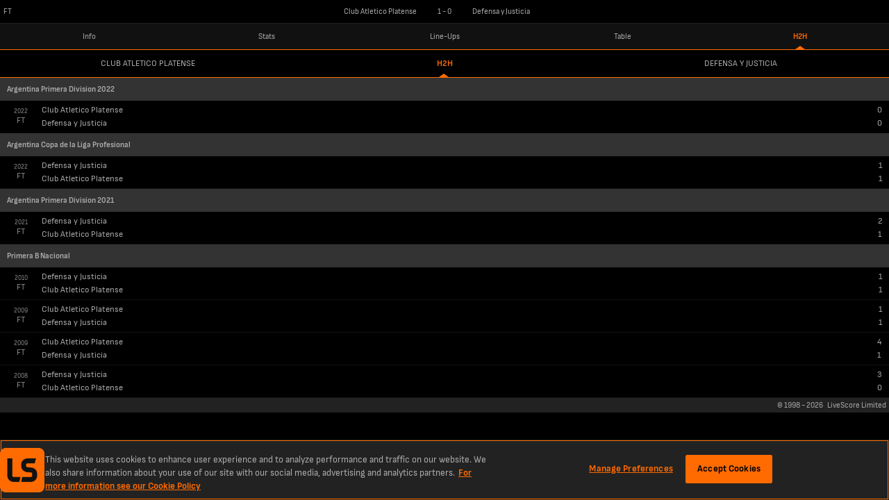

--- FILE ---
content_type: text/html; charset=utf-8
request_url: https://www.livescores.com/football/argentina/primera-division/club-atletico-platense-vs-defensa-y-justicia/866233/?tab=h2h
body_size: 5508
content:
<!DOCTYPE html><html lang="en" class="adult lss"><head><meta charSet="utf-8" data-next-head=""/><meta name="viewport" content="width=952" data-next-head=""/><link rel="icon" href="/favicon.ico" data-next-head=""/><link rel="manifest" href="/manifest.json" data-next-head=""/><link rel="apple-touch-icon" href="/ls-web-assets/images/apple-touch-icon-ad400f79db6023afb3ac1cd39a100546.png" data-next-head=""/><link rel="apple-touch-icon-precomposed" href="/ls-web-assets/images/apple-touch-icon-precomposed-dff85ae0d1dc3c08acc942344a27db19.png" data-next-head=""/><link rel="android-touch-icon" href="/ls-web-assets/images/icon-100-1088b523b98febdc12fa9f9ccd929b34.png" data-next-head=""/><title data-next-head="">LiveScore: Club Atletico Platense vs Defensa y Justicia</title><meta property="og:title" content="LiveScore: Club Atletico Platense vs Defensa y Justicia" data-next-head=""/><meta name="twitter:title" content="LiveScore: Club Atletico Platense vs Defensa y Justicia" data-next-head=""/><meta name="description" content="Get the latest Club Atletico Platense vs Defensa y Justicia live score in the Primera Division 2023 from LiveScore.com." data-next-head=""/><meta property="og:description" content="Get the latest Club Atletico Platense vs Defensa y Justicia live score in the Primera Division 2023 from LiveScore.com." data-next-head=""/><meta name="twitter:description" content="Get the latest Club Atletico Platense vs Defensa y Justicia live score in the Primera Division 2023 from LiveScore.com." data-next-head=""/><meta name="robots" content="noindex" data-next-head=""/><meta name="format-detection" content="telephone=no" data-next-head=""/><meta property="og:type" content="website" data-next-head=""/><meta property="og:image" content="/ls-web-assets/images/ico-app2-a6c954799a7b148cb1227a452ea5d96d.png" data-next-head=""/><meta property="og:url" content="https://www.livescores.com/football/argentina/primera-division/club-atletico-platense-vs-defensa-y-justicia/866233/" data-next-head=""/><link rel="canonical" href="https://www.livescores.com/football/argentina/primera-division/club-atletico-platense-vs-defensa-y-justicia/866233/" data-next-head=""/><meta name="twitter:card" content="summary" data-next-head=""/><meta name="twitter:site" content="@livescore" data-next-head=""/><meta name="twitter:image" content="/ls-web-assets/images/ico-app2-a6c954799a7b148cb1227a452ea5d96d.png" data-next-head=""/><meta name="google-site-verification" content="dPd8zl3nAJkizJyu9E4yttUeMV9kYql3pTOLgCQN-OY" data-next-head=""/><meta name="msvalidate.01" content="CD748CEAE850608AD71B3AACBB259E05" data-next-head=""/><link rel="preload" href="/common/fonts/SofiaSans/SofiaSans-Bold.woff2" as="font" type="font/woff2" crossorigin=""/><link rel="preload" href="/common/fonts/SofiaSans/SofiaSans-Regular.woff2" as="font" type="font/woff2" crossorigin=""/><link rel="preload" href="/_next/static/css/2d125c6a9cefd6d8.css" as="style"/><link rel="preload" href="/_next/static/css/0e909273bb9a527c.css" as="style"/><script id="one-trust-1" data-src="https://cdn-ukwest.onetrust.com/scripttemplates/otSDKStub.js" type="text/javascript" data-domain-script="55d519ea-ef26-44f4-843d-07646ab5eb8d" data-next-head=""></script><script id="one-trust-2" type="text/javascript" async="" data-src="//js-sec.indexww.com/ht/p/188832-82910719724410.js" data-next-head=""></script><script data-next-head="">
            window.addEventListener("message", function (event) {
              if (event.origin === "https://creative-cdn.oddsserve.com" && event.data && event.data.code === 200) {
                var iframe = document.querySelector('iframe[src="' + event.data.url + '"]');
                if (iframe) {
                  var height = event.data.url.search('creative=smart-odds') > -1 ? 70 : 208;
                  iframe.style.height = height + "px";
                  // we have transitions for these widgets 0.4s
                  setTimeout(function() { resizeWindow();}, 300)
                }
              }
            }, false);
          </script><script type="application/ld+json" data-next-head="">{"@context":"https://schema.org","@type":"SportsEvent","name":"Club Atletico Platense vs Defensa y Justicia","eventStatus":"EventScheduled","startDate":"2023-03-18T22:00:00.000Z","location":{"@type":"Place","name":null,"address":{"@type":"Text","@value":null}},"homeTeam":{"@type":"SportsTeam","sport":"Football","name":"Club Atletico Platense"},"awayTeam":{"@type":"SportsTeam","sport":"Football","name":"Defensa y Justicia"}}</script><script type="text/javascript" data-next-head="">
              window.googletag = window.googletag || {cmd: []};
              googletag.cmd.push(function() {
                var slot = googletag.defineSlot('/21707781519/ls_desktop/ls_desktop_ros', [468,60], 'gad-footer');
                slot.addService(googletag.pubads());
                if (window.ls.adsHelper && window.ls.adsHelper.setTargetingForSlot) {
                  window.ls.adsHelper.setTargetingForSlot(slot, {"matchId":"866233","teams":"Club Atletico Platense, Defensa y Justicia","league":"argentina","sport":"football","brandSafe":true,"format":"Sticky_Bottom","isUserAdult":"true","googleAdsEnv":"production","lsSite":"Livescores"});
                }
              });
            </script><script>
                window.ls = window.ls || {};
                ['common', 'config', 'userInfo', 'adsHelper', 'preactUtils', 'matchDetails'].forEach(function (key) { window.ls[key] = window.ls[key] || {}; });
            </script><script>
            window.ls.config = {
              PUBLIC_CDN: "/ls-web-assets/",
              refreshTimeout: 100, // sec
              PUBLIC_FAVOURITES_API_URL: "https://prod-cdn-favorites-api.livescore.com",
              PUBLIC_GA_ID: "G-KREVS9LH3K",
              PUBLIC_SEGMENT_WRITE_KEY: "1sngMUwHDCyWlKfx2nyyru27CQPRp2DW",
              PUBLIC_AMPLITUDE_API_KEY: "951a8f9087716a83e47068f53e48db50",
              PUBLIC_AMPLITUDE_LOG_LEVEL: "error",
              PUBLIC_DESKTOP_DOMAIN: "undefined",
              isLayoutTypeDesktop: true,
              isLayoutTypeMobile: false,
              isOperaExtremeMode: navigator.userAgent.indexOf('Opera Mini') !== -1,
              isDesktop: navigator.userAgent.toLowerCase().search('mobile') === -1,
              isLocalEnv: false,
              e2WidgetDomain: "https://creative-cdn.oddsserve.com",
              uaParserScriptLink: "/ls-web-assets/js/ua-parser.min-4382caaefc0e77fb548d03f385a20f52.js",
              babelPolyfillsScriptLink: "/ls-web-assets/js/babel-polyfills.min-9fbaa488074f645d7994563dc6953cbb.js",
              ageGatingAllowedCountries: [],
              segmentConfig: {"revision":6,"published_timestamp":1681982457,"segment_default_percentage":0.1,"segment_geo_constraints":[]},
              widgetE2OddsAllowedCountries: ["ET","SK","JP","PE","GQ","RO","GB","DE","CH","AT","UA","AM","AU","HU","IS","LU","PL","BY","BG","HR","CY","GR","KZ","MT","MU","SI","AZ","BD","CM","CA","IN","MD","NZ","TJ","TM","UZ","KH","MZ","UG","VN","GH","BE","BR","DK","ID","IE","KE","NG","SN","SE","NL","ZA","FI","ZM","CD","GN","ML","SL","TZ","AO","MW","RS","AZ","BF","BI","EG","GA","CI","NP","SO","LK","KG","PT","KW","NO","BJ","MA","CG","LB","LR","MX","PK","EE","TD","RW"],
              widgetE2VoteCountryBlacklist: ["ES","MY"],
              ageGatingPopupSkipPages: ["/policy/","/age-gating/","/health/"],
              appVersion: "6.4.2-lss-mobi-release-2312"
            };
            window.ls.segment = {
              eventsTracking: {"enabled":true,"events":[{"enabled":true,"countries":[],"allowedEvents":["identify","engagement"]}]},
              checkIsSegmentEventAllowedResolver: function r(e,t,a){try{var r=a.payload,s=a.next,n=r&&r.obj&&(r.obj.event||r.obj.type),i=n.toLowerCase&&n.toLowerCase(),o=e.events.filter(function(e){return e.enabled&&(e.countries&&-1!==e.countries.indexOf(t)||e.countries&&!e.countries.length&&(!e.blockedCountries||-1===e.blockedCountries.indexOf(t)))})[0];if(!o){s(r);return}var l=!o.allowedEvents||!o.allowedEvents.length;if(o.allowedEvents&&o.allowedEvents.length&&-1!==o.allowedEvents.indexOf(i)||l&&!o.blockedEvents){s(r);return}var c=!o.blockedEvents||!o.blockedEvents.length;if(o.blockedEvents&&o.blockedEvents.length&&-1!==o.blockedEvents.indexOf(i)||l&&o.blockedEvents&&!o.blockedEvents.length||o.allowedEvents&&-1===o.allowedEvents.indexOf(i)&&c)return;s(r)}catch(e){console.error("Something went wrong while checking segment event availability....",e),s(r)}}
            };
            window.ls.adsHelper = {
              gamIds: {
                default: ["gad-skin","gad-header","gad-footer","Mev_Mpu","gad-right-small","gad-right-medium","gad-right-large","div-gpt-ad-1683638812995-0"],
                featurePhone: [],
              },
              setTargetingForSlot: function i(e,t){e.setTargeting("LS_Environment",t.googleAdsEnv||"testing").setTargeting("Opera_mini",window.ls.config.isOperaExtremeMode?"Yes":"No").setTargeting("LS_Position",t.format).setTargeting("LS_BrandSafe",t.brandSafe?"True":"False").setTargeting("LS_Site",t.lsSite).setTargeting("LS_Age_Gate",String("false"===t.isUserAdult)),t.staticPageName?e.setTargeting("LS_Page",t.staticPageName):t.sport&&(e.setTargeting("LS_Sport",t.sport),t.category&&e.setTargeting(t.sport,t.category)),t.matchId&&(e.setTargeting("LS_Match",t.matchId),t.teams&&e.setTargeting("LS_Team",t.teams)),t.league&&e.setTargeting("LS_League",t.league)},
            };
          </script><script src="https://securepubads.g.doubleclick.net/tag/js/gpt.js"></script><script defer="" type="text/javascript" src="/ls-web-assets/js/ls.bundle-147bf97927e640b6227e42f5aba01f92.js"></script><script>
            window.ls.segmentTracking = {"screenClass":"match_h2h","screenName":"Match - h2h - 2023-03-18 - Club Atletico Platense v Defensa y Justicia","sportId":"1","leagueId":"12413","countryId":"75","homeTeamId":"6851","awayTeamId":"5190","eventId":"866233","eventDate":"2023-03-18","matchState":"finished"} || null;
          </script><link rel="stylesheet" href="/_next/static/css/2d125c6a9cefd6d8.css" data-n-g=""/><link rel="stylesheet" href="/_next/static/css/0e909273bb9a527c.css" data-n-p=""/><noscript data-n-css=""></noscript></head><body><div class="test" name="livescoreinter" id="livescoreinter"></div><div id="__next"><div id="simpleCookieBar" class="hidden"><div class="Ob"></div><div class="Pb"><div class="Qb"><button id="simpleCookieBarCloseButton" type="button" title="Close" class="Rb"></button><div>We use cookies to improve your onsite experience. By understanding how you use our products, we can improve navigation, build better features, and provide you with more relevant content and marketing messages. For more information about cookies, and to manage your preferences, please see our<!-- --> <a rel="nofollow" href="/cookies/">Cookie Policy.</a> <!-- -->By continuing to use this site you are agreeing to our use of cookies and personal data in accordance with our<!-- --> <a rel="nofollow" href="/policy/">Privacy Policy.</a> <!-- -->You are also agreeing to the site’s<!-- --> <a rel="nofollow" href="/terms/">Terms of Use.</a></div></div></div></div><script>
            (function() {
              window.ls.config.oneTrustAllowedCountries = ["GB","US","AT","BE","BG","HR","CY","CZ","DK","EE","FI","FR","DE","GR","HU","IE","IT","LV","LT","LU","MT","NL","PL","PT","RO","SK","SI","ES","SE"];
              window.ls.config.isConsentInitialized = true;
            })();</script><script>
			(function() {
				var getCountryCodeCookie=function(){
					try{
						var matches=document.cookie.match(new RegExp("(?:^|; )"+'ls.geo'.replace(/([.$?*|{}()[]\/+^])/g,'\$1')+"=([^;]*)"));
						return matches?decodeURIComponent(matches[1]):undefined;
					}catch(e){
						console.log('unable to get geo cookie',e.message);
						return undefined;
					}
				};
				var setCountryCodeCookie=function(countryCode){
					try{
						var date = new Date();
						date.setTime(date.getTime()+86400000);
						var cookie = "ls.geo="+encodeURIComponent(countryCode)+"; expires="+date.toUTCString()+"; path=/";
						document.cookie = cookie;
					}catch(e){
						console.log('unable to set geo cookie',e.message);
					}
				};
				var onCountryCodeFetched=function(countryCode){
					try{
						var body=document.getElementsByTagName("BODY")[0];
						body.className+=" user-iso-country-"+countryCode.toLowerCase();
						body.setAttribute('data-user-iso-country',countryCode.toUpperCase());
						window.ls.userInfo.countryCode=countryCode;
						document.dispatchEvent(new CustomEvent('geoIpEvent',{detail:countryCode}));
					}catch(e){
						console.log('unable to dispatch geoIpEvent',e.message);
					}
				};
				var countryCode=getCountryCodeCookie();
				if(!countryCode&&!window.process) {
					window.process=function(response) {
						if (response){
							setCountryCodeCookie(response.c)
							onCountryCodeFetched(response.c);
						}
					};
					var scriptTag=document.createElement('SCRIPT');
					scriptTag.src='https://geo-api.livescore.com/me/';
					document.getElementsByTagName('HEAD')[0].appendChild(scriptTag);
				}else{
					onCountryCodeFetched(countryCode);
				}
			})();
			</script><div id="__livescore"><div class="Ne Qe"><span class="Oe">FT</span><span class="Se">Club Atletico Platense</span><div class="We"><span>1</span><span> - </span><span>0</span></div><span class="Te"><span class="Ue">Defensa y Justicia</span></span></div><div class="ye"><a class="ze" href="/football/argentina/primera-division/club-atletico-platense-vs-defensa-y-justicia/866233/?tab=info" id="info">Info</a><a class="ze Be" href="/football/argentina/primera-division/club-atletico-platense-vs-defensa-y-justicia/866233/?tab=tracker" id="tracker">Tracker</a><a class="ze" href="/football/argentina/primera-division/club-atletico-platense-vs-defensa-y-justicia/866233/?tab=statistics" id="statistics">Stats</a><a class="ze" href="/football/argentina/primera-division/club-atletico-platense-vs-defensa-y-justicia/866233/?tab=lineups" id="lineups">Line-Ups</a><a class="ze" href="/football/argentina/primera-division/club-atletico-platense-vs-defensa-y-justicia/866233/?tab=table" id="table">Table</a><a class="ze isActiveElement" href="/football/argentina/primera-division/club-atletico-platense-vs-defensa-y-justicia/866233/?tab=h2h" id="h2h">H2H</a></div><div class="fi"><a class="gi" href="/football/argentina/primera-division/club-atletico-platense-vs-defensa-y-justicia/866233/?tab=h2h&amp;h2h=home">Club Atletico Platense</a><a class="gi hi" href="/football/argentina/primera-division/club-atletico-platense-vs-defensa-y-justicia/866233/?tab=h2h&amp;h2h=h2h">h2h</a><a class="gi" href="/football/argentina/primera-division/club-atletico-platense-vs-defensa-y-justicia/866233/?tab=h2h&amp;h2h=away">Defensa y Justicia</a></div><div><div class="ii"><span class="ji"><img loading="lazy" width="25" height="15" alt="" data-src-icon="https://storage.livescore.com/images/flag/Argentina.jpg" data-fallback-icon="/ls-web-assets/images/international-football-fd14bbdcbc388675b46f29522771e6d0.jpg"/></span><span>Argentina<!-- --> <!-- -->Primera Division 2022</span></div><div class="ki"><div class="li"><div class="mi">2022</div><div>FT</div></div><div class="ni"><div class="qi">Club Atletico Platense</div><div class="qi">Defensa y Justicia</div></div><div class="oi"><div class="pi"><div>0</div><div>0</div></div></div></div></div><div><div class="ii"><span class="ji"><img loading="lazy" width="25" height="15" alt="" data-src-icon="https://storage.livescore.com/images/flag/Argentina.jpg" data-fallback-icon="/ls-web-assets/images/international-football-fd14bbdcbc388675b46f29522771e6d0.jpg"/></span><span>Argentina<!-- --> <!-- -->Copa de la Liga Profesional</span></div><div class="ki"><div class="li"><div class="mi">2022</div><div>FT</div></div><div class="ni"><div class="qi">Defensa y Justicia</div><div class="qi">Club Atletico Platense</div></div><div class="oi"><div class="pi"><div>1</div><div>1</div></div></div></div></div><div><div class="ii"><span class="ji"><img loading="lazy" width="25" height="15" alt="" data-src-icon="https://storage.livescore.com/images/flag/Argentina.jpg" data-fallback-icon="/ls-web-assets/images/international-football-fd14bbdcbc388675b46f29522771e6d0.jpg"/></span><span>Argentina<!-- --> <!-- -->Primera Division 2021</span></div><div class="ki"><div class="li"><div class="mi">2021</div><div>FT</div></div><div class="ni"><div class="qi">Defensa y Justicia</div><div class="qi">Club Atletico Platense</div></div><div class="oi"><div class="pi"><div>2</div><div>1</div></div></div></div></div><div><div class="ii"><span class="ji"><img loading="lazy" width="25" height="15" alt="" data-src-icon="https://storage.livescore.com/images/flag/.jpg" data-fallback-icon="/ls-web-assets/images/international-football-fd14bbdcbc388675b46f29522771e6d0.jpg"/></span><span> <!-- -->Primera B Nacional</span></div><div class="ki"><div class="li"><div class="mi">2010</div><div>FT</div></div><div class="ni"><div class="qi">Defensa y Justicia</div><div class="qi">Club Atletico Platense</div></div><div class="oi"><div class="pi"><div>1</div><div>1</div></div></div></div><div class="ki"><div class="li"><div class="mi">2009</div><div>FT</div></div><div class="ni"><div class="qi">Club Atletico Platense</div><div class="qi">Defensa y Justicia</div></div><div class="oi"><div class="pi"><div>1</div><div>1</div></div></div></div><div class="ki"><div class="li"><div class="mi">2009</div><div>FT</div></div><div class="ni"><div class="qi">Club Atletico Platense</div><div class="qi">Defensa y Justicia</div></div><div class="oi"><div class="pi"><div>4</div><div>1</div></div></div></div><div class="ki"><div class="li"><div class="mi">2008</div><div>FT</div></div><div class="ni"><div class="qi">Defensa y Justicia</div><div class="qi">Club Atletico Platense</div></div><div class="oi"><div class="pi"><div>3</div><div>0</div></div></div></div></div><div class="nb">© 1998 - <!-- -->2026<!-- --> <a href="/" class="pd">LiveScore Limited</a></div><div class="a c"><div class="adsSevFooterHolder"><div data-prop-position="Sticky_Bottom" data-ad-unit-id="/21707781519/ls_desktop/ls_desktop_ros" data-div-id="gad-footer" id="gad-footer-wrapper"><div style="width:468px;height:60px;display:none" id="gad-footer" class="ads"></div><div class="we xe" style="width:0;left:484px"><img loading="lazy" src="/ls-web-assets/images/publicidadLabel-043d0ca000f9e31129da07183400d514.png" width="11" height="43" alt=""/></div></div></div></div><div class="kb lb"><div id="favouritesToastLimit" class="mb"><img loading="lazy" src="/ls-web-assets/svgs/common/warning-toast-59be4739f8e5b5ddd735a48c7889cc56.svg" width="20" height="20" alt=""/><span>Max favourites reached</span></div></div><div class="Ab"><a href="https://certifications.gamingcommission.gov.gr/publicRecordsOnline/Lists/Affiliates/DispForm.aspx?ID=3&amp;Source=https%3A%2F%2Fcertifications%2Egamingcommission%2Egov%2Egr%2FpublicRecordsOnline%2FSitePages%2FAffiliatesOnline%2Easpx&amp;ContentTypeId=0x010067616551F173FA44A4F23E10CE02967A" target="_blank" rel="noreferrer"><div class="Bb"></div></a></div></div></div></body></html>

--- FILE ---
content_type: text/html; charset=utf-8
request_url: https://www.livescores.com/football/argentina/primera-division/club-atletico-platense-vs-defensa-y-justicia/866233/?tab=h2h&tz=0
body_size: 5323
content:
<!DOCTYPE html><html lang="en" class="adult lss"><head><meta charSet="utf-8" data-next-head=""/><meta name="viewport" content="width=952" data-next-head=""/><link rel="icon" href="/favicon.ico" data-next-head=""/><link rel="manifest" href="/manifest.json" data-next-head=""/><link rel="apple-touch-icon" href="/ls-web-assets/images/apple-touch-icon-ad400f79db6023afb3ac1cd39a100546.png" data-next-head=""/><link rel="apple-touch-icon-precomposed" href="/ls-web-assets/images/apple-touch-icon-precomposed-dff85ae0d1dc3c08acc942344a27db19.png" data-next-head=""/><link rel="android-touch-icon" href="/ls-web-assets/images/icon-100-1088b523b98febdc12fa9f9ccd929b34.png" data-next-head=""/><title data-next-head="">LiveScore: Club Atletico Platense vs Defensa y Justicia</title><meta property="og:title" content="LiveScore: Club Atletico Platense vs Defensa y Justicia" data-next-head=""/><meta name="twitter:title" content="LiveScore: Club Atletico Platense vs Defensa y Justicia" data-next-head=""/><meta name="description" content="Get the latest Club Atletico Platense vs Defensa y Justicia live score in the Primera Division 2023 from LiveScore.com." data-next-head=""/><meta property="og:description" content="Get the latest Club Atletico Platense vs Defensa y Justicia live score in the Primera Division 2023 from LiveScore.com." data-next-head=""/><meta name="twitter:description" content="Get the latest Club Atletico Platense vs Defensa y Justicia live score in the Primera Division 2023 from LiveScore.com." data-next-head=""/><meta name="robots" content="noindex" data-next-head=""/><meta name="format-detection" content="telephone=no" data-next-head=""/><meta property="og:type" content="website" data-next-head=""/><meta property="og:image" content="/ls-web-assets/images/ico-app2-a6c954799a7b148cb1227a452ea5d96d.png" data-next-head=""/><meta property="og:url" content="https://www.livescores.com/football/argentina/primera-division/club-atletico-platense-vs-defensa-y-justicia/866233/" data-next-head=""/><link rel="canonical" href="https://www.livescores.com/football/argentina/primera-division/club-atletico-platense-vs-defensa-y-justicia/866233/" data-next-head=""/><meta name="twitter:card" content="summary" data-next-head=""/><meta name="twitter:site" content="@livescore" data-next-head=""/><meta name="twitter:image" content="/ls-web-assets/images/ico-app2-a6c954799a7b148cb1227a452ea5d96d.png" data-next-head=""/><meta name="google-site-verification" content="dPd8zl3nAJkizJyu9E4yttUeMV9kYql3pTOLgCQN-OY" data-next-head=""/><meta name="msvalidate.01" content="CD748CEAE850608AD71B3AACBB259E05" data-next-head=""/><link rel="preload" href="/common/fonts/SofiaSans/SofiaSans-Bold.woff2" as="font" type="font/woff2" crossorigin=""/><link rel="preload" href="/common/fonts/SofiaSans/SofiaSans-Regular.woff2" as="font" type="font/woff2" crossorigin=""/><link rel="preload" href="/_next/static/css/2d125c6a9cefd6d8.css" as="style"/><link rel="preload" href="/_next/static/css/0e909273bb9a527c.css" as="style"/><script id="one-trust-1" data-src="https://cdn-ukwest.onetrust.com/scripttemplates/otSDKStub.js" type="text/javascript" data-domain-script="55d519ea-ef26-44f4-843d-07646ab5eb8d" data-next-head=""></script><script id="one-trust-2" type="text/javascript" async="" data-src="//js-sec.indexww.com/ht/p/188832-82910719724410.js" data-next-head=""></script><script data-next-head="">
            window.addEventListener("message", function (event) {
              if (event.origin === "https://creative-cdn.oddsserve.com" && event.data && event.data.code === 200) {
                var iframe = document.querySelector('iframe[src="' + event.data.url + '"]');
                if (iframe) {
                  var height = event.data.url.search('creative=smart-odds') > -1 ? 70 : 208;
                  iframe.style.height = height + "px";
                  // we have transitions for these widgets 0.4s
                  setTimeout(function() { resizeWindow();}, 300)
                }
              }
            }, false);
          </script><script type="application/ld+json" data-next-head="">{"@context":"https://schema.org","@type":"SportsEvent","name":"Club Atletico Platense vs Defensa y Justicia","eventStatus":"EventScheduled","startDate":"2023-03-18T22:00:00.000Z","location":{"@type":"Place","name":null,"address":{"@type":"Text","@value":null}},"homeTeam":{"@type":"SportsTeam","sport":"Football","name":"Club Atletico Platense"},"awayTeam":{"@type":"SportsTeam","sport":"Football","name":"Defensa y Justicia"}}</script><script type="text/javascript" data-next-head="">
              window.googletag = window.googletag || {cmd: []};
              googletag.cmd.push(function() {
                var slot = googletag.defineSlot('/21707781519/ls_desktop/ls_desktop_ros', [468,60], 'gad-footer');
                slot.addService(googletag.pubads());
                if (window.ls.adsHelper && window.ls.adsHelper.setTargetingForSlot) {
                  window.ls.adsHelper.setTargetingForSlot(slot, {"matchId":"866233","teams":"Club Atletico Platense, Defensa y Justicia","league":"argentina","sport":"football","brandSafe":true,"format":"Sticky_Bottom","isUserAdult":"true","googleAdsEnv":"production","lsSite":"Livescores"});
                }
              });
            </script><script>
                window.ls = window.ls || {};
                ['common', 'config', 'userInfo', 'adsHelper', 'preactUtils', 'matchDetails'].forEach(function (key) { window.ls[key] = window.ls[key] || {}; });
            </script><script>
            window.ls.config = {
              PUBLIC_CDN: "/ls-web-assets/",
              refreshTimeout: 100, // sec
              PUBLIC_FAVOURITES_API_URL: "https://prod-cdn-favorites-api.livescore.com",
              PUBLIC_GA_ID: "G-KREVS9LH3K",
              PUBLIC_SEGMENT_WRITE_KEY: "1sngMUwHDCyWlKfx2nyyru27CQPRp2DW",
              PUBLIC_AMPLITUDE_API_KEY: "951a8f9087716a83e47068f53e48db50",
              PUBLIC_AMPLITUDE_LOG_LEVEL: "error",
              PUBLIC_DESKTOP_DOMAIN: "undefined",
              isLayoutTypeDesktop: true,
              isLayoutTypeMobile: false,
              isOperaExtremeMode: navigator.userAgent.indexOf('Opera Mini') !== -1,
              isDesktop: navigator.userAgent.toLowerCase().search('mobile') === -1,
              isLocalEnv: false,
              e2WidgetDomain: "https://creative-cdn.oddsserve.com",
              uaParserScriptLink: "/ls-web-assets/js/ua-parser.min-4382caaefc0e77fb548d03f385a20f52.js",
              babelPolyfillsScriptLink: "/ls-web-assets/js/babel-polyfills.min-9fbaa488074f645d7994563dc6953cbb.js",
              ageGatingAllowedCountries: [],
              segmentConfig: {"revision":6,"published_timestamp":1681982457,"segment_default_percentage":0.1,"segment_geo_constraints":[]},
              widgetE2OddsAllowedCountries: ["ET","SK","JP","PE","GQ","RO","GB","DE","CH","AT","UA","AM","AU","HU","IS","LU","PL","BY","BG","HR","CY","GR","KZ","MT","MU","SI","AZ","BD","CM","CA","IN","MD","NZ","TJ","TM","UZ","KH","MZ","UG","VN","GH","BE","BR","DK","ID","IE","KE","NG","SN","SE","NL","ZA","FI","ZM","CD","GN","ML","SL","TZ","AO","MW","RS","AZ","BF","BI","EG","GA","CI","NP","SO","LK","KG","PT","KW","NO","BJ","MA","CG","LB","LR","MX","PK","EE","TD","RW"],
              widgetE2VoteCountryBlacklist: ["ES","MY"],
              ageGatingPopupSkipPages: ["/policy/","/age-gating/","/health/"],
              appVersion: "6.4.2-lss-mobi-release-2312"
            };
            window.ls.segment = {
              eventsTracking: {"enabled":true,"events":[{"enabled":true,"countries":[],"allowedEvents":["identify","engagement"]}]},
              checkIsSegmentEventAllowedResolver: function r(e,t,a){try{var r=a.payload,s=a.next,n=r&&r.obj&&(r.obj.event||r.obj.type),i=n.toLowerCase&&n.toLowerCase(),o=e.events.filter(function(e){return e.enabled&&(e.countries&&-1!==e.countries.indexOf(t)||e.countries&&!e.countries.length&&(!e.blockedCountries||-1===e.blockedCountries.indexOf(t)))})[0];if(!o){s(r);return}var l=!o.allowedEvents||!o.allowedEvents.length;if(o.allowedEvents&&o.allowedEvents.length&&-1!==o.allowedEvents.indexOf(i)||l&&!o.blockedEvents){s(r);return}var c=!o.blockedEvents||!o.blockedEvents.length;if(o.blockedEvents&&o.blockedEvents.length&&-1!==o.blockedEvents.indexOf(i)||l&&o.blockedEvents&&!o.blockedEvents.length||o.allowedEvents&&-1===o.allowedEvents.indexOf(i)&&c)return;s(r)}catch(e){console.error("Something went wrong while checking segment event availability....",e),s(r)}}
            };
            window.ls.adsHelper = {
              gamIds: {
                default: ["gad-skin","gad-header","gad-footer","Mev_Mpu","gad-right-small","gad-right-medium","gad-right-large","div-gpt-ad-1683638812995-0"],
                featurePhone: [],
              },
              setTargetingForSlot: function i(e,t){e.setTargeting("LS_Environment",t.googleAdsEnv||"testing").setTargeting("Opera_mini",window.ls.config.isOperaExtremeMode?"Yes":"No").setTargeting("LS_Position",t.format).setTargeting("LS_BrandSafe",t.brandSafe?"True":"False").setTargeting("LS_Site",t.lsSite).setTargeting("LS_Age_Gate",String("false"===t.isUserAdult)),t.staticPageName?e.setTargeting("LS_Page",t.staticPageName):t.sport&&(e.setTargeting("LS_Sport",t.sport),t.category&&e.setTargeting(t.sport,t.category)),t.matchId&&(e.setTargeting("LS_Match",t.matchId),t.teams&&e.setTargeting("LS_Team",t.teams)),t.league&&e.setTargeting("LS_League",t.league)},
            };
          </script><script src="https://securepubads.g.doubleclick.net/tag/js/gpt.js"></script><script defer="" type="text/javascript" src="/ls-web-assets/js/ls.bundle-147bf97927e640b6227e42f5aba01f92.js"></script><script>
            window.ls.segmentTracking = {"screenClass":"match_h2h","screenName":"Match - h2h - 2023-03-18 - Club Atletico Platense v Defensa y Justicia","sportId":"1","leagueId":"12413","countryId":"75","homeTeamId":"6851","awayTeamId":"5190","eventId":"866233","eventDate":"2023-03-18","matchState":"finished"} || null;
          </script><link rel="stylesheet" href="/_next/static/css/2d125c6a9cefd6d8.css" data-n-g=""/><link rel="stylesheet" href="/_next/static/css/0e909273bb9a527c.css" data-n-p=""/><noscript data-n-css=""></noscript></head><body><div class="test" name="livescoreinter" id="livescoreinter"></div><div id="__next"><div id="simpleCookieBar" class="hidden"><div class="Ob"></div><div class="Pb"><div class="Qb"><button id="simpleCookieBarCloseButton" type="button" title="Close" class="Rb"></button><div>We use cookies to improve your onsite experience. By understanding how you use our products, we can improve navigation, build better features, and provide you with more relevant content and marketing messages. For more information about cookies, and to manage your preferences, please see our<!-- --> <a rel="nofollow" href="/cookies/">Cookie Policy.</a> <!-- -->By continuing to use this site you are agreeing to our use of cookies and personal data in accordance with our<!-- --> <a rel="nofollow" href="/policy/">Privacy Policy.</a> <!-- -->You are also agreeing to the site’s<!-- --> <a rel="nofollow" href="/terms/">Terms of Use.</a></div></div></div></div><script>
            (function() {
              window.ls.config.oneTrustAllowedCountries = ["GB","US","AT","BE","BG","HR","CY","CZ","DK","EE","FI","FR","DE","GR","HU","IE","IT","LV","LT","LU","MT","NL","PL","PT","RO","SK","SI","ES","SE"];
              window.ls.config.isConsentInitialized = true;
            })();</script><script>
			(function() {
				var getCountryCodeCookie=function(){
					try{
						var matches=document.cookie.match(new RegExp("(?:^|; )"+'ls.geo'.replace(/([.$?*|{}()[]\/+^])/g,'\$1')+"=([^;]*)"));
						return matches?decodeURIComponent(matches[1]):undefined;
					}catch(e){
						console.log('unable to get geo cookie',e.message);
						return undefined;
					}
				};
				var setCountryCodeCookie=function(countryCode){
					try{
						var date = new Date();
						date.setTime(date.getTime()+86400000);
						var cookie = "ls.geo="+encodeURIComponent(countryCode)+"; expires="+date.toUTCString()+"; path=/";
						document.cookie = cookie;
					}catch(e){
						console.log('unable to set geo cookie',e.message);
					}
				};
				var onCountryCodeFetched=function(countryCode){
					try{
						var body=document.getElementsByTagName("BODY")[0];
						body.className+=" user-iso-country-"+countryCode.toLowerCase();
						body.setAttribute('data-user-iso-country',countryCode.toUpperCase());
						window.ls.userInfo.countryCode=countryCode;
						document.dispatchEvent(new CustomEvent('geoIpEvent',{detail:countryCode}));
					}catch(e){
						console.log('unable to dispatch geoIpEvent',e.message);
					}
				};
				var countryCode=getCountryCodeCookie();
				if(!countryCode&&!window.process) {
					window.process=function(response) {
						if (response){
							setCountryCodeCookie(response.c)
							onCountryCodeFetched(response.c);
						}
					};
					var scriptTag=document.createElement('SCRIPT');
					scriptTag.src='https://geo-api.livescore.com/me/';
					document.getElementsByTagName('HEAD')[0].appendChild(scriptTag);
				}else{
					onCountryCodeFetched(countryCode);
				}
			})();
			</script><div id="__livescore"><div class="Ne Qe"><span class="Oe">FT</span><span class="Se">Club Atletico Platense</span><div class="We"><span>1</span><span> - </span><span>0</span></div><span class="Te"><span class="Ue">Defensa y Justicia</span></span></div><div class="ye"><a class="ze" href="/football/argentina/primera-division/club-atletico-platense-vs-defensa-y-justicia/866233/?tab=info&amp;tz=0" id="info">Info</a><a class="ze Be" href="/football/argentina/primera-division/club-atletico-platense-vs-defensa-y-justicia/866233/?tab=tracker&amp;tz=0" id="tracker">Tracker</a><a class="ze" href="/football/argentina/primera-division/club-atletico-platense-vs-defensa-y-justicia/866233/?tab=statistics&amp;tz=0" id="statistics">Stats</a><a class="ze" href="/football/argentina/primera-division/club-atletico-platense-vs-defensa-y-justicia/866233/?tab=lineups&amp;tz=0" id="lineups">Line-Ups</a><a class="ze" href="/football/argentina/primera-division/club-atletico-platense-vs-defensa-y-justicia/866233/?tab=table&amp;tz=0" id="table">Table</a><a class="ze isActiveElement" href="/football/argentina/primera-division/club-atletico-platense-vs-defensa-y-justicia/866233/?tab=h2h&amp;tz=0" id="h2h">H2H</a></div><div class="fi"><a class="gi" href="/football/argentina/primera-division/club-atletico-platense-vs-defensa-y-justicia/866233/?tab=h2h&amp;tz=0&amp;h2h=home">Club Atletico Platense</a><a class="gi hi" href="/football/argentina/primera-division/club-atletico-platense-vs-defensa-y-justicia/866233/?tab=h2h&amp;tz=0&amp;h2h=h2h">h2h</a><a class="gi" href="/football/argentina/primera-division/club-atletico-platense-vs-defensa-y-justicia/866233/?tab=h2h&amp;tz=0&amp;h2h=away">Defensa y Justicia</a></div><div><div class="ii"><span class="ji"><img loading="lazy" width="25" height="15" alt="" data-src-icon="https://storage.livescore.com/images/flag/Argentina.jpg" data-fallback-icon="/ls-web-assets/images/international-football-fd14bbdcbc388675b46f29522771e6d0.jpg"/></span><span>Argentina<!-- --> <!-- -->Primera Division 2022</span></div><div class="ki"><div class="li"><div class="mi">2022</div><div>FT</div></div><div class="ni"><div class="qi">Club Atletico Platense</div><div class="qi">Defensa y Justicia</div></div><div class="oi"><div class="pi"><div>0</div><div>0</div></div></div></div></div><div><div class="ii"><span class="ji"><img loading="lazy" width="25" height="15" alt="" data-src-icon="https://storage.livescore.com/images/flag/Argentina.jpg" data-fallback-icon="/ls-web-assets/images/international-football-fd14bbdcbc388675b46f29522771e6d0.jpg"/></span><span>Argentina<!-- --> <!-- -->Copa de la Liga Profesional</span></div><div class="ki"><div class="li"><div class="mi">2022</div><div>FT</div></div><div class="ni"><div class="qi">Defensa y Justicia</div><div class="qi">Club Atletico Platense</div></div><div class="oi"><div class="pi"><div>1</div><div>1</div></div></div></div></div><div><div class="ii"><span class="ji"><img loading="lazy" width="25" height="15" alt="" data-src-icon="https://storage.livescore.com/images/flag/Argentina.jpg" data-fallback-icon="/ls-web-assets/images/international-football-fd14bbdcbc388675b46f29522771e6d0.jpg"/></span><span>Argentina<!-- --> <!-- -->Primera Division 2021</span></div><div class="ki"><div class="li"><div class="mi">2021</div><div>FT</div></div><div class="ni"><div class="qi">Defensa y Justicia</div><div class="qi">Club Atletico Platense</div></div><div class="oi"><div class="pi"><div>2</div><div>1</div></div></div></div></div><div><div class="ii"><span class="ji"><img loading="lazy" width="25" height="15" alt="" data-src-icon="https://storage.livescore.com/images/flag/.jpg" data-fallback-icon="/ls-web-assets/images/international-football-fd14bbdcbc388675b46f29522771e6d0.jpg"/></span><span> <!-- -->Primera B Nacional</span></div><div class="ki"><div class="li"><div class="mi">2010</div><div>FT</div></div><div class="ni"><div class="qi">Defensa y Justicia</div><div class="qi">Club Atletico Platense</div></div><div class="oi"><div class="pi"><div>1</div><div>1</div></div></div></div><div class="ki"><div class="li"><div class="mi">2009</div><div>FT</div></div><div class="ni"><div class="qi">Club Atletico Platense</div><div class="qi">Defensa y Justicia</div></div><div class="oi"><div class="pi"><div>1</div><div>1</div></div></div></div><div class="ki"><div class="li"><div class="mi">2009</div><div>FT</div></div><div class="ni"><div class="qi">Club Atletico Platense</div><div class="qi">Defensa y Justicia</div></div><div class="oi"><div class="pi"><div>4</div><div>1</div></div></div></div><div class="ki"><div class="li"><div class="mi">2008</div><div>FT</div></div><div class="ni"><div class="qi">Defensa y Justicia</div><div class="qi">Club Atletico Platense</div></div><div class="oi"><div class="pi"><div>3</div><div>0</div></div></div></div></div><div class="nb">© 1998 - <!-- -->2026<!-- --> <a href="/?tz=0" class="pd">LiveScore Limited</a></div><div class="a c"><div class="adsSevFooterHolder"><div data-prop-position="Sticky_Bottom" data-ad-unit-id="/21707781519/ls_desktop/ls_desktop_ros" data-div-id="gad-footer" id="gad-footer-wrapper"><div style="width:468px;height:60px;display:none" id="gad-footer" class="ads"></div><div class="we xe" style="width:0;left:484px"><img loading="lazy" src="/ls-web-assets/images/publicidadLabel-043d0ca000f9e31129da07183400d514.png" width="11" height="43" alt=""/></div></div></div></div><div class="kb lb"><div id="favouritesToastLimit" class="mb"><img loading="lazy" src="/ls-web-assets/svgs/common/warning-toast-59be4739f8e5b5ddd735a48c7889cc56.svg" width="20" height="20" alt=""/><span>Max favourites reached</span></div></div><div class="Ab"><a href="https://certifications.gamingcommission.gov.gr/publicRecordsOnline/Lists/Affiliates/DispForm.aspx?ID=3&amp;Source=https%3A%2F%2Fcertifications%2Egamingcommission%2Egov%2Egr%2FpublicRecordsOnline%2FSitePages%2FAffiliatesOnline%2Easpx&amp;ContentTypeId=0x010067616551F173FA44A4F23E10CE02967A" target="_blank" rel="noreferrer"><div class="Bb"></div></a></div></div></div></body></html>

--- FILE ---
content_type: application/javascript; charset=utf-8
request_url: https://www.livescores.com/ls-web-assets/js/ls.bundle-147bf97927e640b6227e42f5aba01f92.js
body_size: 12297
content:
!function(){"use strict";var e="ls.closedBannersIds";function t(e,t){var n=document.querySelectorAll("#announcement-banners-container > div");if(!n.length)return null;for(var o=null,a=0;a<n.length;a++)!function(n){var a=n.dataset.id,r=n.dataset.geoAllowed?n.dataset.geoAllowed.split(","):null,i=n.dataset.geoBlocked?n.dataset.geoBlocked.split(","):null,s=0===t.split(",").filter((function(e){return e===a})).length,c=r&&r.filter((function(t){return t===e})).length>0,l=i&&i.filter((function(t){return t===e})).length>0;o||!c&&r||!s||l||(o=n)}(n[a]);return o}var n={isPageCrawler:function(e){return new RegExp([/bot/,/spider/,/crawl/,/APIs-Google/,/AdsBot/,/Googlebot/,/mediapartners/,/Google Favicon/,/FeedFetcher/,/Google-Read-Aloud/,/DuplexWeb-Google/,/googleweblight/,/bing/,/yandex/,/baidu/,/duckduck/,/yahoo/,/ecosia/,/ia_archiver/,/facebook/,/instagram/,/pinterest/,/reddit/,/slack/,/twitter/,/whatsapp/,/youtube/,/semrush/].map((function(e){return e.source})).join("|"),"i").test(e)},pushDataLayer:function(e){window.dataLayer=window.dataLayer||[],window.dataLayer.push(e)},isES5:function(){try{return Function("() => {};"),!1}catch(e){return!0}},isDateInPast:function(e,t){return e.getTime()<=this.getTimeInUtc(t).getTime()},isValidDate:function(e){return e instanceof Date&&!isNaN(e.getTime())},getTimeInUtc:function(e){var t=new Date(e);return t.setDate(e.getUTCDate()),t.setHours(e.getUTCHours()),t.setMinutes(e.getUTCMinutes()),t},getUtcMidnightDate:function(e){var t=this.isValidDate(e);if(!e||t){var n=t?e:new Date;return new Date(Date.UTC(n.getUTCFullYear(),n.getUTCMonth(),n.getUTCDate()))}var o=e.match(/^(\d{1,2})[\/-](\d{1,2})[\/-](\d{4})$/);if(o)return new Date(Date.UTC(Number(o[3]),Number(o[2])-1,Number(o[1])));var a=new Date(e);return this.isValidDate(a)?new Date(Date.UTC(a.getUTCFullYear(),a.getUTCMonth(),a.getUTCDate())):(console.log("Invalid date format: "+e),null)},formatSlashDateUtc:function(e){if(!this.isValidDate(e))return console.log("Unable to prepare dd/mm/yyyy format for: "+e),null;var t=e.getUTCDate(),n=e.getUTCMonth()+1,o=e.getUTCFullYear();return("0"+t).slice(-2)+"/"+("0"+n).slice(-2)+"/"+o},isSupportedLocalStorage:function(){var e="ls.testLocalStorage";try{return localStorage.setItem(e,e),localStorage.removeItem(e),!0}catch(e){return!1}},isSupportedSessionStorage:function(){var e="ls.testSessionStorage";try{return sessionStorage.setItem(e,e),sessionStorage.removeItem(e),!0}catch(e){return!1}},getSessionStorage:function(e,t){if("undefined"==typeof sessionStorage)return null;try{var n=sessionStorage.getItem(e);return t?JSON.parse(n||"null"):n}catch(e){return null}},setSessionStorage:function(e,t){if("undefined"==typeof sessionStorage)return null;try{sessionStorage.setItem(e,JSON.stringify(t))}catch(e){}},getLocalStorage:function(e,t){if("undefined"==typeof localStorage)return null;try{return t?localStorage.getItem(e):JSON.parse(localStorage.getItem(e))}catch(e){return null}},setLocalStorage:function(e,t){if("undefined"==typeof localStorage)return null;try{localStorage.setItem(e,JSON.stringify(t))}catch(e){}},setCookie:function(e,t,n){if(e&&void 0!==t)try{var o="";if(n){var a=new Date;a.setTime(a.getTime()+n),o="; expires=".concat(a.toUTCString())}document.cookie=e+"="+encodeURIComponent(t)+o+"; path=/"}catch(e){}},getCookie:function(e){try{var t=document.cookie.match(new RegExp("(?:^|; )".concat(e.replace(/([.$?*|{}()\[\]\\\/+^])/g,"\\$1"),"=([^;]*)")));return t?decodeURIComponent(t[1]):void 0}catch(e){return}},parseJsonSafe:function(e){try{return JSON.parse(e)}catch(e){return}},isInIframe:function(){try{return window.self!==window.top}catch(e){return!0}},getValidatedLinkHref:function(e){return e?e.split("?")[0].replace("/en/","/")+window.location.search:""},makeHTTPRequest:function(e,t,n,o){var a=new XMLHttpRequest;a.open(o||"GET",e),a.setRequestHeader("Content-type","application/json; charset=utf-8"),a.onload=function(){200!==a.status?n(null,!0):n(a.response,!1)},a.onerror=function(){n(null,!0)},t?a.send(t):a.send()},getShowLSBet:function(){try{var e=document.body.getAttribute("data-user-iso-country"),t=document.getElementsByClassName("livescoreBetNG"),n=navigator.userAgent;/android/i.test(n)&&"NG"===e&&t&&t.forEach((function(e){e.href="/livescore-bet"}))}catch(e){console.log("Error while running getShowLSBet",e.message)}},getScrollPosition:function(){try{if("?table"===window.location.search.split("=")[0]){var e=sessionStorage.getItem("scrollY");window.scrollTo({top:e||0,behavior:"smooth"})}}catch(e){console.log("Error while running getScrollPosition",e.message)}},timeZoneApiMap:function(e){var t=Number((e%1).toFixed(2)),n=e-t;return-1!==[.45,.3,.59].indexOf(Math.abs(t))?(n+t).toFixed(2):(n+.6*t).toFixed(2)},isOperaMiniExtremeMode:function(){return-1!==navigator.userAgent.indexOf("Opera Mini")},isOperaBrowser:function(){return navigator&&-1!==navigator.userAgent.indexOf("Opera/")},isDesktop:function(){return-1===window.navigator.userAgent.toLowerCase().search("mobile")},locationSearchParams:function(e){var t={params:{},getStringParams:function(){var e=this,t="?";return Object.keys(this.params).forEach((function(n){var o="".concat(n,"=").concat(e.params[n]);t="?"===t?t+o:"".concat(t,"&").concat(o)})),"?"===t?"":t},setParam:function(e,t){this.params[e]=t},deleteParam:function(e){delete this.params[e]},getParam:function(e){return this.params[e]}};return(e?(e.split("?")[1]||"").split("&"):[]).forEach((function(e){if(e){var n=e.split("=");t.params[n[0]]=n[1]}})),t},isValidTzOffsetRange:function(e){return!isNaN(parseInt(e,10))&&e>=-11&&e<=14},redirectToTZ:function(e){try{var t=new XMLHttpRequest;if(t.open("HEAD",location.href,!1),t.send(),404===t.status)return;var n,o=this.locationSearchParams(window.location.search),a=this.getCookie("ls.tz"),r=o.getParam("tz");if(this.isValidTzOffsetRange(r)&&r===a)return void e();if(this.isValidTzOffsetRange(a))n=a;else{var i=-1*(new Date).getTimezoneOffset()/60;n=this.isValidTzOffsetRange(i)?i:0,this.setCookie("ls.tz","".concat(n),31536e6)}o.setParam("tz",n),location.replace(location.pathname+o.getStringParams())}catch(t){console.log("Error while running redirecToTZ",t.toString()),e()}},scheduleRefresh:function(e){ls.config.isLocalEnv||setTimeout((function(){location.reload()}),1e3*e)},initAfterGeoIpDetected:function(e){var t=document.body.getAttribute("data-user-iso-country");t?e(t):setTimeout(this.initAfterGeoIpDetected.bind(this,e),500)},redirectToDesktopVersion:function(){function e(){var e=ls.common.isPageCrawler(window.navigator.userAgent);!(-1===window.navigator.userAgent.toLowerCase().search("mobile"))||e||ls.common.isOperaMiniExtremeMode()||(window.location.href=window.location.href.replace(window.location.origin,ls.config.PUBLIC_DESKTOP_DOMAIN))}e(),window.addEventListener("resize",(function(){window.outerWidth>768&&e()}),!0)},renderCategoryFlags:function(){try{var e=document.querySelectorAll("[data-category-flag]");e&&Array.prototype.forEach.call(e,(function(e){var t=e.dataset.srcIcon;t&&(e.src=t,e.style.display="inline-block")}))}catch(e){console.log("Error while running renderCategoryFlags",e)}},addExtremeModeGlobalClass:function(){try{window.ls.common.isOperaMiniExtremeMode()&&document.body.classList.add("extreme")}catch(e){console.log("Error while running addExtremeModeGlobalClass",e)}},addIconsFallbackListener:function(){try{var e=document.querySelectorAll("[data-fallback-icon]");e&&Array.prototype.forEach.call(e,(function(e){e.onerror=function(){e.onerror=null,e.src=e.dataset.fallbackIcon}}))}catch(e){console.log("Error while running addIconsFallbackListener",e)}},ads:{getIsAdCountryRestricted:function(e,t){var n=e.parentNode.getAttribute("data-allowed-countries"),o=e.parentNode.getAttribute("data-blocked-countries");if(n||o){var a=JSON.parse(n||"[]"),r=JSON.parse(o||"[]");return-1!==a.indexOf(t)&&-1===r.indexOf(t)?(e.parentNode.display="block",!1):(e.parentNode.display="none",console.warn('WARNING: ad is skipped "'.concat(e.id,'"')),!0)}return!1},addGamHandlers:function(){googletag.cmd.push((function(){googletag.pubads().addEventListener("slotRenderEnded",(function(e){var t=e.slot.getSlotElementId();document.querySelectorAll("#".concat(t," iframe")).length||window.ls.common.isOperaMiniExtremeMode()||document.getElementById("".concat(t,"-wrapper")).remove()}))}))},displayGamAds:function(e,t){var n;e.forEach((function(e){var t=document.getElementById(e);t&&(n=e,t.style.display="block")})),n&&(window.googletag=window.googletag||{cmd:[]},t&&googletag.pubads().setPrivacySettings({nonPersonalizedAds:!0}),googletag.pubads().enableSingleRequest(),googletag.enableServices(),googletag.display(n),this.addGamHandlers())},displayAdSense:function(e){try{var t=document.querySelectorAll('[data-ads-slotid="'.concat(e,'"]'));window.adsbygoogle=window.adsbygoogle||[];for(var n=0;n<t.length;n++)t[n].setAttribute("data-ad-slot",t[n].dataset.adsSlotid),window.adsbygoogle.push({})}catch(t){console.log("Error while running displayAdSense, id: ",e,t)}},displayOperaAdSense:function(e){try{var t=function(e){e&&(e.style.display="none")},n=document.querySelectorAll('[class="'.concat(e,'"]'));window.adsbygoogle=window.adsbygoogle||[],window.adsbyopera=window.adsbyopera||[];for(var o=function(){var e=n[a],o=e.children[1],r=e.children[2],i=e.children[0];o.setAttribute("data-adx-slot",o.dataset.prevadxSlot),window.adsbyopera.push({}),new MutationObserver((function(n,a){var s=o.dataset.adStatus,c=!r||"unfilled"===r.dataset.adStatus,l="filled"===i.dataset.adStatus;if("unfilled"===s){if(!r||r&&r.dataset.adxSlot===r.dataset.postadxSlot&&c)return i.setAttribute("data-ad-slot",i.dataset.adsSlotid),window.adsbygoogle.push({}),t(o),t(r),a.disconnect();if(r&&!r.dataset.adxSlot&&(o.style.display="none",r.dataset.adxSlot=r.dataset.postadxSlot,window.adsbyopera.push({})),l&&"unfilled"===s&&c)return t(o),t(r),a.disconnect();if("unfilled"===i.dataset.adStatus&&c)return t(e),a.disconnect()}return"filled"===s?(t(r),t(i),a.disconnect()):r&&"filled"===r.dataset.adStatus?(t(o),t(i),a.disconnect()):void 0})).observe(e,{attributes:!0,subtree:!0,childList:!0,characterData:!0,attributeFilter:["data-ad-status"]})},a=0;a<n.length;a++)o()}catch(e){console.log("Error while running displayOperaAdSense",e)}},removeOppositeTrafficAdSense:function(e){for(var t=document.querySelectorAll('[class="'.concat(e,'"]')),n=0;n<t.length;n++)t[n]&&t[n].remove()},removeOppositeTrafficGam:function(e){var t=document.getElementById("".concat(e,"-wrapper"));t&&t.remove()},displayAds:function(e){var t,n=this,o=window.ls.common.isOperaMiniExtremeMode(),a=document.body.getAttribute("data-user-iso-country");t=o?window.ls.adsHelper.gamIds.default:window.ls.adsHelper.gamIds.default.filter((function(e){var t=document.getElementById(e);return t&&!n.getIsAdCountryRestricted(t,a)})),this.displayGamAds(t,e)}},initCommon:function(){this.addExtremeModeGlobalClass(),this.addIconsFallbackListener(),this.renderCategoryFlags(),this.scheduleRefresh(ls.config.refreshTimeout),this.getShowLSBet(),this.getScrollPosition()}},o="ls.simpleCookieBar",a={performance_toggle:"C0002",access_toggle:"C0003",ads_toggle:"C0004",personalise_toggle:"STACK42",store_info_toggle:"IABV2_1",geo_toggle:"ISFV2_1",id_toggle:"ISFV2_2"};function r(e,t){for(var n=0;n<e.length;n++){var o=e[n].TransactionType;if(e[n].Id===t)return"OPT_OUT"!==o}return!1}function i(e){var t=function(e){for(var t={},n=Object.keys(a),o=0;o<Object.keys(a).length;o++){var r=n[o];t[r]=e[a[r]]}return t}(function(){var e=OneTrust.GetDomainData(),t={};if(e&&e.ConsentIntegrationData&&e.ConsentIntegrationData.consentPayload&&e.ConsentIntegrationData.consentPayload.purposes&&e.Groups)for(var n=e.ConsentIntegrationData.consentPayload.purposes,o=0;o<e.Groups.length;o++){var a=r(n,e.Groups[o].PurposeId);t[e.Groups[o].OptanonGroupId]||(t[e.Groups[o].OptanonGroupId]=a),e.Groups[o].Parent&&(t[e.Groups[o].Parent]=t[e.Groups[o].Parent]||a)}return t}()),n=!!t.performance_toggle,o=!t.personalise_toggle||!t.ads_toggle;window.ls.common.ads.displayAds(o),n&&e&&e()}function s(){try{var e=document.getElementById("simpleCookieBar"),t=document.getElementById("simpleCookieBarCloseButton");if(e&&t){-1===document.cookie.indexOf("".concat(o,"="))&&(e.style.display="block");t.addEventListener("click",(function(t){e.style.display="none",function(e,t){var n=arguments.length>2&&void 0!==arguments[2]?arguments[2]:365,o=new Date;o.setTime(o.getTime()+24*n*60*60*1e3),document.cookie="".concat(e,"=").concat(t,"; expires=").concat(o.toUTCString(),"; path=/")}(o,"true",365)}),!1)}}catch(e){console.error(e)}}function c(e,t){try{if(!window.ls.config.isConsentInitialized)return;if(window.ls.config.oneTrustAllowedCountries){var n=!window.ls.common.isInIframe(),o=window.ls.common.isOperaMiniExtremeMode(),a=window.ls.config.oneTrustAllowedCountries,r=-1!==a.indexOf(e)||-1!==a.indexOf("GLOBAL");n&&(r&&!o?(window.OptanonWrapper=function(){setTimeout((function(){i(t)}),1e3)},function(){var e=document.getElementById("one-trust-1");e.setAttribute("src",e.getAttribute("data-src"));var t=document.getElementById("one-trust-2");t.setAttribute("src",t.getAttribute("data-src"));var n=document.getElementById("ot-sdk-btn");n&&n.classList.remove("hidden")}()):(s(),window.ls.common.ads.displayAds(),t&&t()))}else console.warn("Consent Management config does not exist!",window.ls.config)}catch(e){console.log("Error while running init consent manager",e.message)}}var l={desktop:"desktop",mobile:"mew",operaMini:"opera-mini"};function d(e,t,n){if(e.dataset.matchid&&e.dataset.stageid&&e.dataset.isuseradult&&e.dataset.activelocale&&e.dataset.widgettype){var o=!1;switch(e.dataset.widgettype){case"smart-odds":o=window.ls.config.widgetE2OddsAllowedCountries.filter((function(e){return e===t})).length>0;break;case"vote":o=0===window.ls.config.widgetE2VoteCountryBlacklist.filter((function(e){return e===t})).length}if(o){var a=function(e,t,n,o,a,r){return"".concat(window.ls.config.e2WidgetDomain,"/unit/livescore-preloader.html?userLang=").concat(n,"&userCountry=").concat(o,"&creative=").concat(a,"&device=").concat(r,"&competition=").concat(t,"&match=").concat(e)}(e.dataset.matchid,e.dataset.stageid,e.dataset.activelocale,t,e.dataset.widgettype,n),r="vote"===e.dataset.widgettype?208:70,i=document.createElement("iframe");i.setAttribute("src",a),i.setAttribute("style","height: "+r+"px;"),i.setAttribute("scrolling","no"),i.setAttribute("class","e2WidgetIframe"),i.setAttribute("id","e2WidgetIframe__"+e.dataset.matchid),e.appendChild(i)}}}function u(e){try{var t=document.querySelectorAll(".e2Widget");if(ls.common.isOperaMiniExtremeMode()||!t.length||!e)return;var n=ls.config.isOperaExtremeMode?l.operaMini:ls.common.isDesktop()?l.desktop:l.mobile;Array.prototype.forEach.call(t,(function(t){d(t,e,n)}))}catch(e){console.log("Error while running init E2Widget",e.message)}}var g,m="ls.favouritesMatches",f="matchRowsRoot",p="favouriteButton",w="isFavorite",v=200,y=3e3,h=function(e){return e.sort((function(e,t){var n=new Date(e.events&&e.events[0]&&e.events[0].startTime||"");return new Date(t.events&&t.events[0]&&t.events[0].startTime||"")<n?1:-1}))},b=function(e){var t=e.split("-"),n=t[0],o=t[2],a=t[3];return!!o&&(!n||!parseInt(o)||function(e,t,n){var o=2+("cricket"===e&&n||0);return!!t&&window.ls.common.isDateInPast(new Date(t+24*o*60*60*1e3),new Date)}(n,parseInt(o),a?parseInt(a):void 0))},S={images:{"international-basketball.jpg":"images/international-basketball-9855f868783e2a095ebbe8ccb02a9954.jpg","international-cricket.jpg":"images/international-cricket-65417a6dab2dddf9cefded7f576866cc.jpg","international-football.jpg":"images/international-football-fd14bbdcbc388675b46f29522771e6d0.jpg","international-hockey.jpg":"images/international-hockey-ec6e4e9525af28b51bd3de5ed864b964.jpg","international-tennis.jpg":"images/international-tennis-a416f4268ac1b1f9b9eb5e71d9d92c0e.jpg"},svgs:{common:{"agg.svg":"svgs/common/agg-2843999ec176ba6d5db214ec89451685.svg","pen.svg":"svgs/common/pen-c123be2d2cddf58c8a19666c56baa302.svg","warning.svg":"svgs/common/warning-859eac02650c539cd8dd5acbd39ceaef.svg","warning-toast.svg":"/ls-web-assets/svgs/common/warning-toast-59be4739f8e5b5ddd735a48c7889cc56.svg"},tennis:{"ball.svg":"svgs/tennis/ball-308320061c8f0d9f2a42bf137030c87e.svg"},cricket:{"ball.svg":"svgs/cricket/ball-2ddca639323504e07286b5f9e2875bd3.svg","bat.svg":"svgs/cricket/bat-fd9627a3e2f6ac3823ebd922b3d9e36a.svg"}}},E=function(e){return-1===e.search("svgs")&&-1!==e.search("/images/flag/")?e:window.ls.config.PUBLIC_CDN+(t="/",n=S,o=e.split(t).filter((function(e){return!!e})),a="",r=n,o.forEach((function(e,t){t===o.length-1&&(a=r[e]),r=r[e]||{}})),a)||"";var t,n,o,a,r},I=function(e){return e&&"string"==typeof e?e.split("-")[1]:""};function k(){document.getElementById("noMatchesAvailable").style.display="block",document.getElementById(f).style.display="none"}function _(e,t){e.classList.toggle(w),window.ls.common.setLocalStorage(m,t)}function L(){for(var e=!(arguments.length>0&&void 0!==arguments[0])||arguments[0],t=document.getElementsByClassName(p),n=(window.ls.common.getLocalStorage(m)||[]).reduce((function(e,t){return e[I(t)]=!0,e}),{}),o=0;o<t.length;o++)!function(t){if(window.ls.common.isSupportedLocalStorage()){var o=t.dataset.favouritesdetails,a=t.dataset.eventid,r=n[a];r&&t.classList.add(w),!r&&t.classList.contains(w)&&t.classList.remove(w),e&&t.addEventListener("click",(function(e){e.preventDefault();var t=window.ls.common.getLocalStorage(m)||[];this.classList.contains(w)?_(this,t=t.filter((function(e){return I(e)!==I(o)}))):t.length>=v?(g&&clearTimeout(g),document.getElementById("favouritesToastLimit")&&(document.getElementById("favouritesToastLimit").style.display="flex"),g=setTimeout((function(){document.getElementById("favouritesToastLimit")&&(document.getElementById("favouritesToastLimit").style.display=null)}),y)):(t.push(o),_(this,t))}))}else t.style.display="none"}(t[o])}function A(e){var t=window.ls.common.getLocalStorage(m)||[];if(!t.length)return k();var n=parseFloat(ls.common.locationSearchParams(location.search).getParam("tz")||"0"),o=t.filter((function(t){return t&&t.split("-")[0]===e})).map(I);window.ls.common.makeHTTPRequest("".concat(window.ls.config.PUBLIC_FAVOURITES_API_URL,"/v1/api/app/mym/").concat("football"===e?"soccer":e,"?eventIds=").concat(o.join(",")),null,(function(t,o){if(o)return document.getElementById("apiDataError").style.display="block",void(document.getElementById(f).style.display="none");var a=JSON.parse(t);if(!a.Stages.length)return k();var r=favouritesPreact.parseStages({activeSport:e,stages:a.Stages,hasInvisibleEvents:!0,activeLocale:void 0,isUtc:!0});h(r),window.React=preact,window.ls.getFavouritesResources=E,preact.useMemo=function(e){return e()},preact.useContext=function(){return{isLayoutTypeDesktop:window.ls.config.isLayoutTypeDesktop,isLayoutTypeMobile:window.ls.config.isLayoutTypeMobile}},preact.render(favouritesPreact.MatchRowsFavourites({stages:r,isMpuDisplayed:!1,timeZoneOffset:n}),document.getElementById(f)),window.ls.common.addIconsFallbackListener(),L()}))}function C(e){try{if(n=window.ls.common.getLocalStorage(m)||[],window.ls.common.setLocalStorage(m,n.filter((function(e){return!b(e)}))),window.ls.common.isSupportedLocalStorage()?document.body.classList.add("localStorageSupported"):document.body.classList.add("localStorageNotSupported"),-1!==window.location.pathname.search("/favourites/")){var t="/"===window.location.pathname?"football":window.location.pathname.split("/")[1];if(!window.ls.common.isSupportedLocalStorage())return window.location.replace("football"===t?"/":"/".concat(t,"/"));A(t)}else L(e)}catch(e){k(),console.log("Unable to get favourite matches",e.message)}var n}for(var T,M="ajs_anonymous_id",P="ls.segmentIdentifyCalled",B="ls.segmentConfig",O="ls.segmentSampleTraits",D="ls.segmentEventQueue",x="ls.segmentPreviousScreen",N=256,U=[];N--;)U[N]=(N+256).toString(16).substring(1);function j(){var e,t=0,n="";if(!T||N+16>256){for(T=Array(t=256);t--;)T[t]=256*Math.random()|0;t=N=0}for(;t<16;t++)e=T[N+t],n+=6==t?U[15&e|64]:8==t?U[63&e|128]:U[e],1&t&&t>1&&t<11&&(n+="-");return N++,n}function G(e){try{var t={};for(var n in e)t[(o=n,o.replace(/[\w]([A-Z])/g,(function(e){return"".concat(e[0],"_").concat(e[1])})).toLowerCase())]=e[n];return t}catch(e){console.log("Error while running getSnakeCasedObjectProps",e.message)}var o}function R(e){try{var t={};for(var n in t.date=e.date,t.page_count=e.page_count,t.sports=[],t.leagues=[],e.sports)t.sports.push({id:n,count:e.sports[n]});for(var o in e.leagues)t.leagues.push({id:o,count:e.leagues[o]});return t}catch(e){console.log("Error while running getEngagementFormattedObjectProps",e.message)}}var F=function(){try{var e=ls.common.getLocalStorage(M);if(e)return e;var t=j();return ls.common.setLocalStorage(M,t),t}catch(e){console.log("Error while running getSegmentAnonymousID",e.message)}},V=function(){try{var e=F();if(e){var t=e.split("-").pop();if(t){var n=parseInt(t,16);if(!isNaN(n)&&isFinite(n))return n%1e6}}return 0}catch(e){console.log("Error while running convertAnonymousIdToDeviceDistributionValue",e)}};function q(e){try{var t=ls.common.getSessionStorage(D,!0)||[];t.push(e),ls.common.setSessionStorage(D,t)}catch(e){console.log("Error while pushing to segment events queue")}}var H=function(){var e=ls.common.getLocalStorage(B);return!!(e&&e.revision&&ls.config.segmentConfig.revision)&&parseInt(e.revision)<parseInt(ls.config.segmentConfig.revision)};function z(e){var t="Screen View";try{var n=G(e);window.analytics?window.analytics.track(t,n):q({kind:t,event:"segment_track",params:n})}catch(e){console.log("Error while running trackScreenView",e.message)}}function J(e,t,n){try{var o=e&&e.segment_geo_constraints||[],a=e&&e.segment_default_percentage||0,r=null;if(n)for(var i=0;i<o.length;i++){var s=o[i];if(-1!==s.countries.indexOf(n.toUpperCase())){r=s;break}}var c=r?r.percentage:a;return{isHit:t<=1e6*c,targetProbability:c}}catch(e){console.log("Error while running getIsAllowSegmentLoad function",e.message)}}function W(e){return{date:ls.common.formatSlashDateUtc(e),page_count:0,sports:{},leagues:{}}}function Y(e){try{var t="ua-parser-lib";if(document.getElementById(t))e();else{var n=document.getElementsByTagName("script")[0],o=document.createElement("script");o.id=t,o.type="text/javascript",o.src=ls.config.uaParserScriptLink,n.parentNode.insertBefore(o,n),o.onload=function(){e()},o.onerror=function(){console.log("Error while fetching uaParser lib"),e()}}}catch(t){e(),console.log("Error while running loadUaParserLib function",t.message)}}function Z(){try{return window.UAParser().browser.name}catch(e){return}}function K(){try{return window.UAParser().os.name}catch(e){return}}function $(){try{return window.UAParser().device.model}catch(e){return}}function X(){try{var e=function(){var e=null,t=localStorage.getItem("xtremepush.data");if(t&&(e=t.id))return JSON.parse(e)},t=function(){try{return window.ls.config.appVersion}catch(e){return}},n=function(){var n=ls.common.getLocalStorage(O)||{},o={xtreme_push_id:e(),geo:window.ls.userInfo.countryCode,is_adult:ls.common.getCookie("ls.isUserAdult"),viewport:window.innerWidth<1024?"mobile":"desktop",browser:Z(),os:K(),device:$(),app_version:t()};try{for(var a in n)o[a]=n[a];return o}catch(e){return o}},o=ls.common.getSessionStorage(D,!0)||[],a=o.filter((function(e){return"segment_identify"===e.event}));a.length&&a.forEach((function(e){analytics.identify(e.params)}));var r=o.filter((function(e){return"segment_track"===e.event}));sessionStorage.removeItem(D),analytics.addSourceMiddleware((function(e){var t,n,o=e.payload,a=e.next;if(o&&o.obj&&o.obj.event&&"Screen View"===o.obj.event)try{var r=JSON.parse(sessionStorage.getItem(x)||null)||{};if(t=o.obj.properties,n=r,!["screen_name","screen_class","sport_id","event_id","league_id"].some((function(e){return void 0!==t[e]&&t[e]!==n[e]})))return;r.screen_class&&r.screen_name&&o.obj.properties.screen_class&&o.obj.properties.screen_name&&(r.screen_class!==o.obj.properties.screen_class||r.screen_name!==o.obj.properties.screen_name)&&(o.obj.properties.previous_screen_class=r.screen_class,o.obj.properties.previous_screen_name=r.screen_name),o.obj.properties.screen_class&&o.obj.properties.screen_name&&sessionStorage.setItem(x,JSON.stringify(o.obj.properties)),a(o)}catch(e){console.log("error in addPreviousScreenMiddleware"),a(o)}else a(o)})),analytics.addSourceMiddleware((function(e){var t=e.payload,o=e.next,a=n();if("identify"===t.obj.type){var r=t.obj.traits;for(var i in a)r[i]=a[i];t.obj.traits=r}else t.obj.context.traits=a;o(t)})),r.forEach((function(e){return analytics.track(e.kind,e.params,{},e.callback)}))}catch(e){console.log("error in onInitSegmentActions",e)}}function Q(e,t){try{var n=V(),o=ls.config.segmentConfig,a=ls.config.PUBLIC_SEGMENT_WRITE_KEY,r=H(),i=J(o,n,e),s=i.isHit,c=i.targetProbability;s&&ls.common.isSupportedLocalStorage()&&ls.common.isSupportedSessionStorage()?(Y((function(){!function(e,t){var n=ls.common.getLocalStorage(B),o=ls.common.getLocalStorage(O),a=!n||!o,r=(null==o?void 0:o.sample_geo)&&(null==o?void 0:o.sample_geo)!==ls.userInfo.countryCode,i=H();(a||i||r)&&(ls.common.setLocalStorage(B,ls.config.segmentConfig),ls.common.setLocalStorage(O,G({sampleDomain:window.location.host,sampleGeo:ls.userInfo.countryCode,sampleRevisionNumber:ls.config.segmentConfig.revision,samplePercentage:e,sampleRemainder:t})))}(c,n),function(e,t){try{var n=window.analytics=window.analytics||[],o=window.ls.segment.checkIsSegmentEventAllowedResolver,a=window.ls.segment.eventsTracking,r=!!(a&&a.enabled&&a.events&&a.events.length);if(!n.initialize)if(n.invoked)window.console&&console.error&&console.error("Segment snippet included twice.");else{n.invoked=!0,n.methods=["trackSubmit","trackClick","trackLink","trackForm","pageview","identify","reset","group","track","ready","alias","debug","page","once","off","on","addSourceMiddleware","addIntegrationMiddleware","setAnonymousId","addDestinationMiddleware"],n.factory=function(e){return function(){var t=Array.prototype.slice.call(arguments);return t.unshift(e),n.push(t),n}};for(var i=0;i<n.methods.length;i++){var s=n.methods[i];n[s]=n.factory(s)}n.load=function(e,t){var o=document.createElement("script");o.type="text/javascript",o.async=!0,o.src="https://cdn.segment.com/analytics.js/v1/".concat(e,"/analytics.min.js");var a=document.getElementsByTagName("script")[0];try{a.parentNode.insertBefore(o,a),n._loadOptions=t}catch(e){}},n._writeKey=e,n.SNIPPET_VERSION="4.13.2",n.load(e),!!n.addSourceMiddleware&&r&&n.addSourceMiddleware((function(e){o(a,window.ls.userInfo.countryCode,{payload:e.payload,next:e.next})})),t()}}catch(i){console.error("Error while running loadSegmentScript",i.message)}}(a,X)})),t&&t(r)):sessionStorage.removeItem(D)}catch(e){console.log("Error while running segmentAnalytics",e)}}var ee="ajs_anonymous_id",te="segmentIdentifyCalled",ne="segmentRevision",oe="ls.engagementPayload",ae=50,re=2592e6,ie=12*re;function se(){var e=window.ls.userInfo.countryCode,t=ce(),n=J(ls.config.segmentConfig,t,e);return{isHit:n.isHit,targetProbability:n.targetProbability}}function ce(){try{var e=function(){try{var e=ls.common.getCookie(ee);if(e)return e;var t=j();return ls.common.setCookie(ee,t+"; max-age=31536000"),t}catch(e){console.log("Error while running getSegmentAnonymousID",e.message)}}();if(e){var t=e.split("-").pop();if(t){var n=parseInt(t,16);if(!isNaN(n)&&isFinite(n))return n%1e6}}return 0}catch(e){console.log("Error while running convertAnonymousIdToDeviceDistributionValue",e.message)}}function le(){try{var e=se().targetProbability,t=window.ls.userInfo.countryCode,n=ls.config.segmentConfig||{};return{sample_domain:window.location.host,sample_geo:t,sample_remainder:ce(),sample_percentage:e,sample_revision_number:n&&n.revision,app_version:window.ls.config.appVersion}}catch(e){return console.log("Error while running getSampleTraits",e.message),{}}}function de(){var e=le(),t={geo:window.ls.userInfo.countryCode,device:"featurePhone",viewport:"mobile",browser:Z(),os:K()};for(var n in e)t[n]=e[n];return t}function ue(){try{se().isHit&&Y((function(){!function(e){try{var t=document.getElementsByTagName("script")[0],n=document.createElement("script");n.async=!0,n.type="text/javascript",n.src=ls.config.babelPolyfillsScriptLink,t.parentNode.insertBefore(n,t),n.onload=function(){e()},n.onerror=function(){console.log("Error while fetching loadBabelPolyfills lib"),e()}}catch(t){e(),console.log("Error while running loadBabelPolyfills function",t)}}((function(){!function(e,t){try{var n=window.analytics=window.analytics||[],o=window.ls.segment.checkIsSegmentEventAllowedResolver,a=window.ls.segment.eventsTracking,r=!!(a&&a.enabled&&a.events&&a.events.length);if(n.invoked)window.console&&console.error&&console.error("Segment snippet included twice");else{n.invoked=!0,n.SNIPPET_VERSION="4.13.2",n.methods=["identify","track","addSourceMiddleware"],n._writeKey=e,n.factory=function(e){return function(){var t=Array.prototype.slice.call(arguments);return t.unshift(e),n.push(t),n}};for(var i=0;i<n.methods.length;i++){var s=n.methods[i];n[s]=n.factory(s)}var c=document.getElementsByTagName("script")[0],l=document.createElement("script");l.async=!0,l.type="text/javascript",l.src="https://cdn.segment.com/analytics.js/v1/".concat(e,"/analytics.min.js"),l.onload=function(){t()},!!n.addSourceMiddleware&&r&&n.addSourceMiddleware((function(e){o(a,window.ls.userInfo.countryCode,{payload:e.payload,next:e.next})})),c.parentNode.insertBefore(l,c)}}catch(i){console.log("Error while running loadSegmentAnalyticsScript",i.message)}}(ls.config.PUBLIC_SEGMENT_WRITE_KEY,(function(){!function(){try{if(window.analytics){var e=le(),t=ls.config.segmentConfig||{},n=ls.common.getCookie(te),o=ls.common.getCookie(ne),a=o&&parseInt(o)<parseInt(t.revision);n&&!a||(window.analytics.identify(e,{traits:de()}),ls.common.setCookie(te,"true",ie),ls.common.setCookie(ne,ls.config.segmentConfig.revision,ie))}}catch(e){console.log("Error while running identifyEvent",e.message)}}(),function(){try{if(window.analytics){var e=window.ls.segmentTracking||{};window.analytics.track("Screen View",e,{traits:de()})}}catch(e){console.log("Error while running trackScreenView",e.message)}}(),function(){try{if(window.analytics){var e=ls.segmentTracking||{},t=ls.common.parseJsonSafe(ls.common.getCookie(oe))||{},n=!!t.date&&ls.common.getUtcMidnightDate(t.date),o=ls.common.getUtcMidnightDate();if(n?n<o&&(window.analytics.track("Engagement",R(t),{traits:de()}),t=W(o)):t=W(o),t.page_count=(t.page_count||0)+1,e.sportId){var a=e.sportId;t.sports[a]=(t.sports[a]||0)+1}if(e.leagueId){var r=0;for(var i in t.leagues)t.leagues.hasOwnProperty(i)&&r++;if(r<ae){var s=e.leagueId;t.leagues[s]=(t.leagues[s]||0)+1}}ls.common.setCookie(oe,JSON.stringify(t),re)}}catch(e){console.log("Error while running trackEngagementEvent",e.message)}}()}))}))}))}catch(e){console.log("Error while running initSegmentAnalyticsExtremeMode",e.message)}}var ge="ls.segmentEngagement";function me(){try{var e=ls.segmentTracking||{},t=ls.common.getLocalStorage(ge)||{},n=!!t.date&&ls.common.getUtcMidnightDate(t.date),o=ls.common.getUtcMidnightDate();if(n?n<o&&(!function(e){var t="Engagement";try{var n=R(e);if(!n)return;window.analytics?window.analytics.track(t,n):q({kind:t,event:"segment_track",params:n})}catch(e){console.log("Error while running trackEngagementEvent",e.message)}}(t),t=W(o)):t=W(o),t.page_count=(t.page_count||0)+1,e.sportId){var a=e.sportId;t.sports[a]=(t.sports[a]||0)+1}if(e.leagueId){var r=e.leagueId;t.leagues[r]=(t.leagues[r]||0)+1}ls.common.setLocalStorage(ge,t)}catch(e){console.log("Error while running initSegmentEngagementTracking",e.message)}}function fe(e,t){try{var n=ls.common.getLocalStorage(P);if(n&&!t||"/age-gating/"===e)return;n||ls.common.setLocalStorage(P,"true"),function(e){try{var t=G(e);window.analytics?window.analytics.identify(t):q({event:"segment_identify",params:t})}catch(e){console.log("Error while running identifyEvent",e.message)}}()}catch(e){console.log("Error while running segmentIdentify",e.message)}}function pe(){try{var e=!1,t=!1,n=document.getElementById("socialBar__actionButtons__wrapper");if(!n)return;var o=document.getElementById("socialBar__actionButtons__fbLikeDisabledImg"),a=document.getElementById("socialBar__actionButtons__notFilledImg"),r=document.getElementById("socialBar__actionButtons__filledImg");n.querySelector("button").addEventListener("click",(function(i){i.stopPropagation(),e=!e,function(){if(!t){var e=document.getElementsByTagName("script")[0],n=document.createElement("script");n.src="https://connect.facebook.net/en_US/sdk.js#xfbml=1&version=v10.0",n.crossOrigin="anonymous",n.nonce="q1oamS8M",e.parentNode.insertBefore(n,e),t=!0}}(),n.querySelector(".fb-like").style.display=e?"":"none",o.style.display=e?"none":"",a.style.display=e?"none":"",r.style.display=e?"":"none",r.removeAttribute("class")}))}catch(e){console.log("Error while running init social bar",e.message)}}var we={none:0,error:1,warn:2,verbose:3,debug:4};function ve(e,t){try{var n=V(),o=ls.config.segmentConfig,a=ls.config.PUBLIC_AMPLITUDE_API_KEY,r=ls.config.PUBLIC_AMPLITUDE_LOG_LEVEL,i=J(o,n,e),s=i.isHit,c=i.targetProbability,l={serverZone:"EU",autocapture:{pageViews:!1,sessions:!1},deviceId:F(),logLevel:we[r]};s&&ls.common.isSupportedLocalStorage()&&ls.common.isSupportedSessionStorage()&&Y((function(){!function(e,t,n,o,a,r){var i=t.getElementsByTagName("head")[0],s=t.createElement("script");s.type="text/javascript",s.async=!0,s.crossOrigin="anonymous",s.src="https://cdn.eu.amplitude.com/script/".concat(n,".js"),s.onload=function(){e.ls.common.isAmplitudeLoaded=!0,e.amplitude.init(n,o,a).promise.then((function(){e.ls.common.isAmplitudeInitialized=!0,r&&r()})).catch((function(e){console.error("Amplitude initialization error:",e,n,o)}))},i.insertBefore(s,i.firstChild)}(window,document,a,void 0,l,(function(){t&&t(c)}))}))}catch(e){console.log("Error while running amplitudeAnalytics",e)}}var ye="ls.amplitudeIdentifyCalled";function he(e,t,n){try{var o=ls.common.getLocalStorage(ye);if(o&&!n||"/age-gating/"===e)return;o||ls.common.setLocalStorage(ye,"true"),function(e){try{var t=window.amplitude&&window.amplitude.Identify;if(!t||!window.amplitude.identify)return;var n=new t,o={language:"en",domain:"LiveScoreMedia",browser_domain:window.location.host,platform:window.ls.common.isDesktop()?"Desktop":"Mobile",sample_percentage:e||0};for(var a in o)Object.prototype.hasOwnProperty.call(o,a)&&n.set(a,o[a]);window.amplitude.identify(n)}catch(e){console.log("Error while sending amplitude identify",e.message)}}(t)}catch(e){console.log("Error while init amplitude identify",e.message)}}function be(){try{!function(e){var t=document.getElementsByTagName("script")[0];function n(){window.dataLayer.push(arguments)}window.dataLayer=window.dataLayer||[],n("js",new Date),n("config",e);var o=document.createElement("script");o.async=!0,o.src="https://www.googletagmanager.com/gtag/js?id="+e,t.parentNode.insertBefore(o,t)}(ls.config.PUBLIC_GA_ID)}catch(e){console.log("Error while initializing Google Analytics",e)}}window.ls.common=n,!window.ls.config.isLocalEnv&&window.ls.config.isLayoutTypeMobile&&n.redirectToDesktopVersion(),document.addEventListener("DOMContentLoaded",(function(){window.ls.common.initCommon(),function(){if(navigator.userAgent.indexOf("Opera Mini")>-1){var e,t=document.getElementsByTagName("input");for(e=0;e<t.length;e++)t[e].addEventListener("change",(function(){}))}}(),function(){try{var e=document.getElementById("leftMenu");if(!e)return;e.addEventListener("click",(function(e){var t=e.target;if("A"==t.nodeName&&t.getAttribute("data-iscategory")&&"true"==t.getAttribute("data-active")){e.preventDefault();var n=t.nextElementSibling;n.style.transitionDuration="0.5s",t.getAttribute("data-hidden")&&"false"!=t.getAttribute("data-hidden")?(n.style.height=n.scrollHeight+"px",t.setAttribute("data-hidden","false")):(n.style.height="0",t.setAttribute("data-hidden","true"))}}));var t=e.querySelector("button");t&&t.addEventListener("click",(function(){this.style.display="none";var e=document.querySelector(".hiddenMenuLinks"),t=e.querySelectorAll("img");Array.prototype.forEach.call(t,(function(e){e.onerror=function(){e.onerror=null,e.src=e.dataset.fallbackIcon},e.src=e.dataset.srcIcon})),e.style.display="block"}))}catch(e){console.log("Error while running init left menu",e.message)}}(),!window.ls.config.isLayoutTypeMobile&&pe(),window.ls.config.isLayoutTypeMobile&&function(){var e="isActive",t=["isCategoriesMenuOpened","isMoreMenuOpened"],n=null;function o(o,a,r){if(a.classList.contains(r))a.classList.remove(r),n&&n.classList.add(e),o.classList.remove(e);else{Array.prototype.forEach.call(t,(function(e){a.classList.remove(e)})),a.classList.add(r);var i=document.querySelectorAll("#top-menu-mobile>a");Array.prototype.forEach.call(i,(function(t){t.classList.contains(e)&&!!t.getAttribute("href")&&(n=t),t.classList.remove(e)})),o.classList.add(e)}}try{var a=document.getElementById("content-layout"),r=document.getElementById("top-menu__more"),i=document.getElementById("top-menu__categories"),s=document.getElementById("top-menu-link__close");a&&i&&i.addEventListener("click",(function(){o(this,a,"isCategoriesMenuOpened")})),a&&r&&s&&(r.addEventListener("click",(function(){o(this,a,"isMoreMenuOpened")})),s.addEventListener("click",(function(){o(r,a,"isMoreMenuOpened")})))}catch(e){console.log("Error while running init top navigation handler",e.message)}}(),function(){try{var e=document.forms["contact-us-form"],t=e&&e.elements&&e.elements.sender,n=e&&e.elements&&e.elements.message,o=document.getElementById("emailErrorHint"),a=document.getElementById("messageErrorHint");e&&t&&o&&n&&a&&e.addEventListener("submit",(function(r){r.preventDefault();var i=/^[^\s@]+@[^\s@]+$/.test(t.value),s=n.value;o.style.display=i?"none":"block",a.style.display=s?"none":"block",i&&s&&e.submit()}))}catch(e){console.log("Error while running init form handler: ",e.message)}}(),window.ls.common.initAfterGeoIpDetected((function(n){ls.common.isOperaMiniExtremeMode()?window.ls.common.redirectToTZ((function(){C(),c(),ue()})):function(e,t){try{var n=ls.common.locationSearchParams(location.search),o=-1!==ls.config.ageGatingAllowedCountries.indexOf(e.toUpperCase()),a=-1!==ls.config.ageGatingPopupSkipPages.indexOf(location.pathname),r=n.getParam("isAdult"),i=ls.common.getCookie("ls.isUserAdult");if(ls.common.isPageCrawler(window.navigator.userAgent)||ls.common.isOperaMiniExtremeMode()||a||!o||"true"===i&&!r||"false"===i&&"false"===r)return void(t&&t());if(o&&!i){var s=location.pathname+location.search,c=navigator.language;return void location.assign("/age-gating?country="+e+"&language="+c+"&returnUrl="+s)}if("true"===i&&("false"===r||"true"===r))return n.deleteParam("isAdult"),void location.replace(location.pathname+n.getStringParams());"false"!==i||r&&"true"!==r||(n.setParam("isAdult","false"),location.replace(location.pathname+n.getStringParams()))}catch(e){t&&t(),console.log("Error while running ageGating",e.message)}}(n,(function(){window.ls.common.redirectToTZ((function(){c(n,(function(){Q(n,(function(o){be(),fe(location.pathname,o),function(n,o){try{if("/age-gating/"===o)return void z({screenClass:"age_gate",screenName:"Age Gate",bannerIsPresent:!1});var a=window.ls.segmentTracking;if(a&&!window.ls.common.isOperaMiniExtremeMode()){var r=t(n,ls.common.getCookie(e)||""),i={banner_is_present:!1};for(var s in r&&(i={banner_is_present:!!r,banner_id:r.dataset.id,banner_name:r.dataset.layouttype}),i)a[s]=i[s];z(a)}}catch(e){console.log("error in initTrackScreenView",e.message)}}(n,location.pathname),me(),ve(n,(function(e){he(location.pathname,e,o)}))}))})),function(n){try{if(ls.common.isOperaMiniExtremeMode())return;var o=ls.common.getCookie(e)||"",a=t(n,o);if(!a)return;var r=a.dataset.id,i=a.dataset.deeplink,s=a.dataset.trackingname,c=a.dataset.layouttype,l=function(t){t&&t.stopPropagation(),a.style.display="none",ls.common.pushDataLayer({event:"gtm_banner_close",gtm_banner_id:s}),ls.common.setCookie(e,""===o?r:o+","+r)};a.style.display="block",a.addEventListener("click",(function(){ls.common.pushDataLayer({event:"gtm_banner_click",gtm_banner_id:s}),"marketingButton"===c&&l(),window.open(i,"_blank")})),ls.common.pushDataLayer({event:"gtm_banner_impression",gtm_banner_id:s});var d=a.querySelector(".announcement-banner-close-button");d&&d.addEventListener("click",l),navigator.userAgent.indexOf("Opera Mini")>-1&&(a.style.display="none")}catch(e){console.log("Error while running init announcement banner",e.message)}}(n),u(n)}))}))}))})),document.addEventListener("scroll",(function(){try{sessionStorage.setItem("scrollY",window.scrollY)}catch(e){console.log("Error while saving scrollY to sessionStorage",e.message)}})),window.addEventListener("load",(function(){!function(){var e="ls.maintenanceNotificationShown";try{var t=document.getElementById("maintenance_notification_container"),n=ls.common.getCookie(e);t&&!n&&(setTimeout((function(){t.style.display="block"}),500),document.getElementById("maintenance_notification_close").addEventListener("click",(function(){t.style.display="none",ls.common.setCookie(e,"true",3e5)})))}catch(e){console.log("Error while running maintenanceNotification",e.message)}}()})),window.ls.common.isOperaMiniExtremeMode()||window.addEventListener("pageshow",(function(e){C(!e.persisted)}))}();
